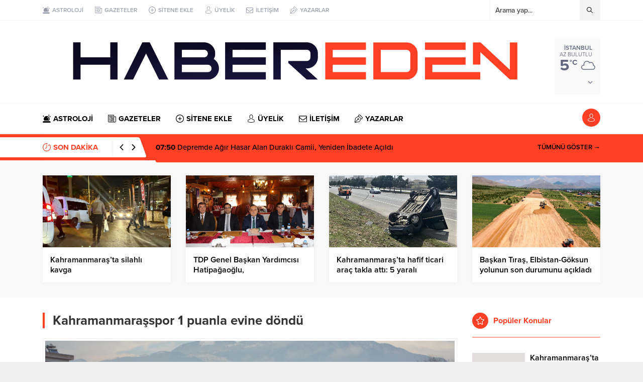

--- FILE ---
content_type: text/html; charset=UTF-8
request_url: https://www.habereden.com/wp-admin/admin-ajax.php
body_size: -249
content:
{"data":162}

--- FILE ---
content_type: text/html; charset=UTF-8
request_url: https://www.habereden.com/wp-admin/admin-ajax.php
body_size: -326
content:
{"data":{"1825":"162"}}

--- FILE ---
content_type: text/html; charset=UTF-8
request_url: https://www.habereden.com/wp-admin/admin-ajax.php
body_size: -470
content:
{"time":1767199120000}